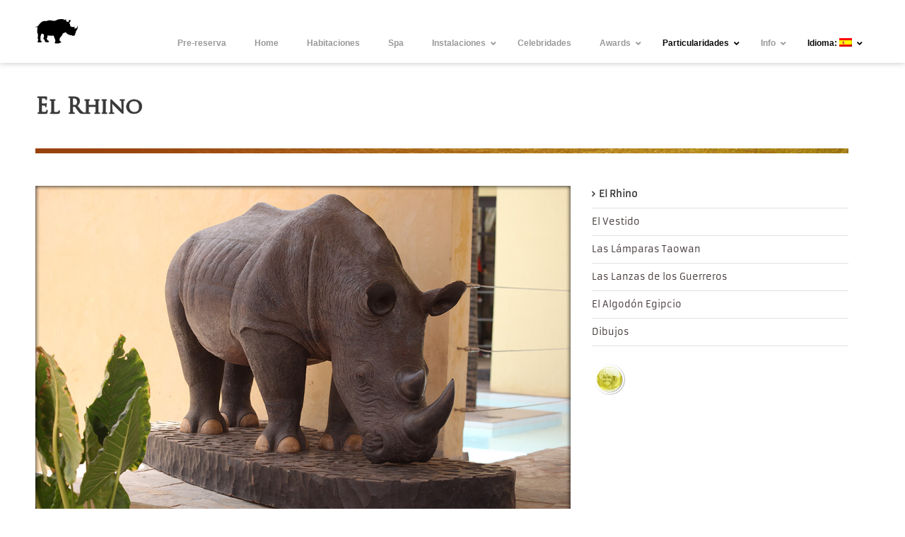

--- FILE ---
content_type: text/html; charset=UTF-8
request_url: https://therhinoresort.com/es/particularidades/el-rhino/
body_size: 11739
content:
<!DOCTYPE html>
<!--[if lt IE 7]>      <html class="no-js lt-ie9 lt-ie8 lt-ie7"> <![endif]-->
<!--[if IE 7]>         <html class="no-js lt-ie9 lt-ie8"> <![endif]-->
<!--[if IE 8]>         <html class="no-js lt-ie9"> <![endif]-->
<!--[if gt IE 8]><!--> <html class="no-js" lang="es"> <!--<![endif]-->
<head>
	<meta charset="UTF-8" />
	<meta http-equiv="X-UA-Compatible" content="IE=edge,chrome=1">
	<meta name="viewport" content="width=device-width">
	<title>El Rhino | The Rhino Resort</title>
	<link rel="profile" href="http://gmpg.org/xfn/11" />
	<link rel="pingback" href="https://therhinoresort.com/xmlrpc.php" />
	<link rel="shortcut icon" href="https://therhinoresort.com/wp-content/uploads/logo_rhino_app.png">
	<link rel="apple-touch-icon-precomposed" href="https://therhinoresort.com/wp-content/uploads/logo_rhino_header.png">
	<meta name='robots' content='max-image-preview:large' />
<link rel='dns-prefetch' href='//ajax.googleapis.com' />
<link rel='dns-prefetch' href='//cdnjs.cloudflare.com' />
<link rel='dns-prefetch' href='//s.w.org' />
<link rel="alternate" type="application/rss+xml" title="The Rhino Resort &raquo; Feed" href="https://therhinoresort.com/es/feed/" />
<link rel="alternate" type="application/rss+xml" title="The Rhino Resort &raquo; Feed de los comentarios" href="https://therhinoresort.com/es/comments/feed/" />
		<script type="text/javascript">
			window._wpemojiSettings = {"baseUrl":"https:\/\/s.w.org\/images\/core\/emoji\/13.1.0\/72x72\/","ext":".png","svgUrl":"https:\/\/s.w.org\/images\/core\/emoji\/13.1.0\/svg\/","svgExt":".svg","source":{"concatemoji":"https:\/\/therhinoresort.com\/wp-includes\/js\/wp-emoji-release.min.js?ver=5.8.12"}};
			!function(e,a,t){var n,r,o,i=a.createElement("canvas"),p=i.getContext&&i.getContext("2d");function s(e,t){var a=String.fromCharCode;p.clearRect(0,0,i.width,i.height),p.fillText(a.apply(this,e),0,0);e=i.toDataURL();return p.clearRect(0,0,i.width,i.height),p.fillText(a.apply(this,t),0,0),e===i.toDataURL()}function c(e){var t=a.createElement("script");t.src=e,t.defer=t.type="text/javascript",a.getElementsByTagName("head")[0].appendChild(t)}for(o=Array("flag","emoji"),t.supports={everything:!0,everythingExceptFlag:!0},r=0;r<o.length;r++)t.supports[o[r]]=function(e){if(!p||!p.fillText)return!1;switch(p.textBaseline="top",p.font="600 32px Arial",e){case"flag":return s([127987,65039,8205,9895,65039],[127987,65039,8203,9895,65039])?!1:!s([55356,56826,55356,56819],[55356,56826,8203,55356,56819])&&!s([55356,57332,56128,56423,56128,56418,56128,56421,56128,56430,56128,56423,56128,56447],[55356,57332,8203,56128,56423,8203,56128,56418,8203,56128,56421,8203,56128,56430,8203,56128,56423,8203,56128,56447]);case"emoji":return!s([10084,65039,8205,55357,56613],[10084,65039,8203,55357,56613])}return!1}(o[r]),t.supports.everything=t.supports.everything&&t.supports[o[r]],"flag"!==o[r]&&(t.supports.everythingExceptFlag=t.supports.everythingExceptFlag&&t.supports[o[r]]);t.supports.everythingExceptFlag=t.supports.everythingExceptFlag&&!t.supports.flag,t.DOMReady=!1,t.readyCallback=function(){t.DOMReady=!0},t.supports.everything||(n=function(){t.readyCallback()},a.addEventListener?(a.addEventListener("DOMContentLoaded",n,!1),e.addEventListener("load",n,!1)):(e.attachEvent("onload",n),a.attachEvent("onreadystatechange",function(){"complete"===a.readyState&&t.readyCallback()})),(n=t.source||{}).concatemoji?c(n.concatemoji):n.wpemoji&&n.twemoji&&(c(n.twemoji),c(n.wpemoji)))}(window,document,window._wpemojiSettings);
		</script>
		<style type="text/css">
img.wp-smiley,
img.emoji {
	display: inline !important;
	border: none !important;
	box-shadow: none !important;
	height: 1em !important;
	width: 1em !important;
	margin: 0 .07em !important;
	vertical-align: -0.1em !important;
	background: none !important;
	padding: 0 !important;
}
</style>
	<link rel='stylesheet' id='wp-block-library-css'  href='https://therhinoresort.com/wp-includes/css/dist/block-library/style.min.css?ver=5.8.12' type='text/css' media='all' />
<link rel='stylesheet' id='contact-form-7-css'  href='https://therhinoresort.com/wp-content/plugins/contact-form-7/includes/css/styles.css?ver=5.5.6.1' type='text/css' media='all' />
<link rel='stylesheet' id='jquery-ui-theme-css'  href='https://ajax.googleapis.com/ajax/libs/jqueryui/1.11.4/themes/smoothness/jquery-ui.min.css?ver=1.11.4' type='text/css' media='all' />
<link rel='stylesheet' id='jquery-ui-timepicker-css'  href='https://therhinoresort.com/wp-content/plugins/contact-form-7-datepicker/js/jquery-ui-timepicker/jquery-ui-timepicker-addon.min.css?ver=5.8.12' type='text/css' media='all' />
<link rel='stylesheet' id='rs-plugin-settings-css'  href='https://therhinoresort.com/wp-content/plugins/revslider/public/assets/css/settings.css?ver=5.4.8.3' type='text/css' media='all' />
<style id='rs-plugin-settings-inline-css' type='text/css'>
#rs-demo-id {}
</style>
<link rel='stylesheet' id='qts_front_styles-css'  href='https://therhinoresort.com/wp-content/plugins/qtranslate-slug/assets/css/qts-default.css?ver=5.8.12' type='text/css' media='all' />
<link rel='stylesheet' id='js_composer_front-css'  href='https://therhinoresort.com/wp-content/plugins/js_composer/assets/css/js_composer.min.css?ver=6.7.0' type='text/css' media='all' />
<link rel='stylesheet' id='theme-styles-css'  href='https://therhinoresort.com/wp-content/themes/parallelus-vellum/style.css?ver=5.8.12' type='text/css' media='all' />
<link rel='stylesheet' id='theme-skin-css'  href='https://therhinoresort.com/wp-content/themes/parallelus-vellum/style-skin-1.css?ver=5.8.12' type='text/css' media='all' />
<link rel='stylesheet' id='fonts-css'  href='https://therhinoresort.com/wp-content/themes/parallelus-vellum/assets/css/fonts.css?ver=5.8.12' type='text/css' media='all' />
<link rel='stylesheet' id='colorbox-css'  href='https://therhinoresort.com/wp-content/themes/parallelus-vellum/assets/css/colorbox.css?ver=5.8.12' type='text/css' media='all' />
<!--[if lt IE 9]>
<link rel='stylesheet' id='theme-ie-css'  href='https://therhinoresort.com/wp-content/themes/parallelus-vellum/assets/css/ie.css?ver=5.8.12' type='text/css' media='all' />
<![endif]-->
<link rel='stylesheet' id='ubermenu-css'  href='https://therhinoresort.com/wp-content/plugins/ubermenu/pro/assets/css/ubermenu.min.css?ver=3.8.5' type='text/css' media='all' />
<link rel='stylesheet' id='ubermenu-white-css'  href='https://therhinoresort.com/wp-content/plugins/ubermenu/pro/assets/css/skins/white.css?ver=5.8.12' type='text/css' media='all' />
<link rel='stylesheet' id='ubermenu-font-awesome-all-css'  href='https://therhinoresort.com/wp-content/plugins/ubermenu/assets/fontawesome/css/all.min.css?ver=5.8.12' type='text/css' media='all' />
<script type='text/javascript' src='https://therhinoresort.com/wp-includes/js/jquery/jquery.min.js?ver=3.6.0' id='jquery-core-js'></script>
<script type='text/javascript' src='//cdnjs.cloudflare.com/ajax/libs/jquery-migrate/1.4.1/jquery-migrate.min.js?ver=5.8.12' id='jquery-migrate-js'></script>
<script type='text/javascript' src='https://therhinoresort.com/wp-content/plugins/qtranslate-to-wpml-export/js/scripts.js?ver=5.8.12' id='qtimport-js'></script>
<script type='text/javascript' src='https://therhinoresort.com/wp-includes/js/tinymce/tinymce.min.js?ver=49110-20201110' id='wp-tinymce-root-js'></script>
<script type='text/javascript' src='https://therhinoresort.com/wp-includes/js/tinymce/plugins/compat3x/plugin.min.js?ver=49110-20201110' id='wp-tinymce-js'></script>
<script type='text/javascript' src='https://therhinoresort.com/wp-content/plugins/revslider/public/assets/js/jquery.themepunch.tools.min.js?ver=5.4.8.3' id='tp-tools-js'></script>
<script type='text/javascript' src='https://therhinoresort.com/wp-content/plugins/revslider/public/assets/js/jquery.themepunch.revolution.min.js?ver=5.4.8.3' id='revmin-js'></script>
<script type='text/javascript' src='https://therhinoresort.com/wp-content/themes/parallelus-vellum/assets/js/modernizr-2.7.1-respond-1.4.0.min.js?ver=2.7.1' id='modernizr-js'></script>
<link rel="https://api.w.org/" href="https://therhinoresort.com/es/wp-json/" /><link rel="alternate" type="application/json" href="https://therhinoresort.com/es/wp-json/wp/v2/pages/179" /><link rel="EditURI" type="application/rsd+xml" title="RSD" href="https://therhinoresort.com/xmlrpc.php?rsd" />
<link rel="wlwmanifest" type="application/wlwmanifest+xml" href="https://therhinoresort.com/wp-includes/wlwmanifest.xml" /> 
<meta name="generator" content="WordPress 5.8.12" />
<link rel="canonical" href="https://therhinoresort.com/es/particularidades/el-rhino/" />
<link rel='shortlink' href='https://therhinoresort.com/es/?p=179' />
<link rel="alternate" type="application/json+oembed" href="https://therhinoresort.com/es/wp-json/oembed/1.0/embed?url=https%3A%2F%2Ftherhinoresort.com%2Fes%2Fparticularidades%2Fel-rhino%2F" />
<link rel="alternate" type="text/xml+oembed" href="https://therhinoresort.com/es/wp-json/oembed/1.0/embed?url=https%3A%2F%2Ftherhinoresort.com%2Fes%2Fparticularidades%2Fel-rhino%2F&#038;format=xml" />
<style type="text/css" media="screen">
	@font-face {
	  font-family: "header-font";
	  src: url("https://therhinoresort.com/wp-content/uploads/fonts/TrajanPro-Regular.otf");
	}
	@font-face {
	  font-family: "body-font";
	  src: url("https://therhinoresort.com/wp-content/uploads/fonts/HelveticaNeue-Roman.otf");
	}
	@font-face {
	  font-family: "lists-font";
	  src: url("https://therhinoresort.com/wp-content/uploads/fonts/Armata-Regular.otf");
	}h1, h2, h3, h4, h5, h6, h7	{
	font-family: "header-font"!important;
	}p, em, div	{
		font-family: "body-font"!important;
	}
	li	{
		font-family: "lists-font"!important;
	}
</style><style id="ubermenu-custom-generated-css">
/** Font Awesome 4 Compatibility **/
.fa{font-style:normal;font-variant:normal;font-weight:normal;font-family:FontAwesome;}

/** UberMenu Custom Menu Styles (Customizer) **/
/* main */
 .ubermenu-main .ubermenu-item .ubermenu-submenu-drop { -webkit-transition-duration:300ms; -ms-transition-duration:300ms; transition-duration:300ms; }
 .ubermenu-main { margin-top:10px; margin-bottom:10px; background:#f4f4f4; }
 .ubermenu.ubermenu-main { background:none; border:none; box-shadow:none; }
 .ubermenu.ubermenu-main .ubermenu-item-level-0 > .ubermenu-target { border:none; box-shadow:none; }
 .ubermenu.ubermenu-main.ubermenu-horizontal .ubermenu-submenu-drop.ubermenu-submenu-align-left_edge_bar, .ubermenu.ubermenu-main.ubermenu-horizontal .ubermenu-submenu-drop.ubermenu-submenu-align-full_width { left:0; }
 .ubermenu.ubermenu-main.ubermenu-horizontal .ubermenu-item-level-0.ubermenu-active > .ubermenu-submenu-drop, .ubermenu.ubermenu-main.ubermenu-horizontal:not(.ubermenu-transition-shift) .ubermenu-item-level-0 > .ubermenu-submenu-drop { margin-top:0; }


/** UberMenu Custom Menu Item Styles (Menu Item Settings) **/
/* 936 */    .ubermenu .ubermenu-submenu.ubermenu-submenu-id-936 { width:200px; min-width:100px; }
/* 3262 */   .ubermenu .ubermenu-submenu.ubermenu-submenu-id-3262 { width:200px; min-width:200px; }
/* 64 */     .ubermenu .ubermenu-submenu.ubermenu-submenu-id-64 { width:200px; min-width:100px; }
/* 7919 */   .ubermenu .ubermenu-submenu.ubermenu-submenu-id-7919 { width:200px; min-width:100px; }
/* 7501 */   .ubermenu .ubermenu-submenu.ubermenu-submenu-id-7501 { width:250px; min-width:150px; }
/* 9257 */   .ubermenu .ubermenu-submenu.ubermenu-submenu-id-9257 { width:200px; min-width:100px; }

/* Status: Loaded from Transient */

</style><meta name="generator" content="qTranslate-X 3.4.6.8" />
<link hreflang="x-default" href="https://therhinoresort.com/en/special-features/the-rhino/" rel="alternate" />
<link hreflang="en" href="https://therhinoresort.com/en/special-features/the-rhino/" rel="alternate" />
<link hreflang="fr" href="https://therhinoresort.com/fr/particularites/le-rhino/" rel="alternate" />
<link hreflang="es" href="https://therhinoresort.com/es/particularidades/el-rhino/" rel="alternate" />
<meta name="generator" content="Powered by WPBakery Page Builder - drag and drop page builder for WordPress."/>
<meta name="generator" content="Powered by Slider Revolution 5.4.8.3 - responsive, Mobile-Friendly Slider Plugin for WordPress with comfortable drag and drop interface." />
<link rel="icon" href="https://therhinoresort.com/wp-content/uploads/cropped-logo_rhino_app-32x32.png" sizes="32x32" />
<link rel="icon" href="https://therhinoresort.com/wp-content/uploads/cropped-logo_rhino_app-192x192.png" sizes="192x192" />
<link rel="apple-touch-icon" href="https://therhinoresort.com/wp-content/uploads/cropped-logo_rhino_app-180x180.png" />
<meta name="msapplication-TileImage" content="https://therhinoresort.com/wp-content/uploads/cropped-logo_rhino_app-270x270.png" />
<script type="text/javascript">function setREVStartSize(e){									
						try{ e.c=jQuery(e.c);var i=jQuery(window).width(),t=9999,r=0,n=0,l=0,f=0,s=0,h=0;
							if(e.responsiveLevels&&(jQuery.each(e.responsiveLevels,function(e,f){f>i&&(t=r=f,l=e),i>f&&f>r&&(r=f,n=e)}),t>r&&(l=n)),f=e.gridheight[l]||e.gridheight[0]||e.gridheight,s=e.gridwidth[l]||e.gridwidth[0]||e.gridwidth,h=i/s,h=h>1?1:h,f=Math.round(h*f),"fullscreen"==e.sliderLayout){var u=(e.c.width(),jQuery(window).height());if(void 0!=e.fullScreenOffsetContainer){var c=e.fullScreenOffsetContainer.split(",");if (c) jQuery.each(c,function(e,i){u=jQuery(i).length>0?u-jQuery(i).outerHeight(!0):u}),e.fullScreenOffset.split("%").length>1&&void 0!=e.fullScreenOffset&&e.fullScreenOffset.length>0?u-=jQuery(window).height()*parseInt(e.fullScreenOffset,0)/100:void 0!=e.fullScreenOffset&&e.fullScreenOffset.length>0&&(u-=parseInt(e.fullScreenOffset,0))}f=u}else void 0!=e.minHeight&&f<e.minHeight&&(f=e.minHeight);e.c.closest(".rev_slider_wrapper").css({height:f})					
						}catch(d){console.log("Failure at Presize of Slider:"+d)}						
					};</script>
<style type="text/css">.accent-primary, button.vc_btn3-color-accent-primary, article.format-quote a:hover .post-header, article.format-link a:hover .post-header, .overlay-effect-slide .inner-overlay i, .overlay-effect-accent .inner-overlay, .overlay-effect-zoom-accent .inner-overlay, .jp-play-bar, .jp-volume-bar-value, .impactBtn, .impactBtn:hover, .impactBtn:active, body a.impactBtn, body a.impactBtn:link, body a.impactBtn:visited, .wpb_call_to_action .wpb_button.wpb_accent-primary, .wpb_call_to_action .wpb_button.wpb_accent-primary:hover, .wpb_call_to_action .wpb_button.wpb_accent-primary:active, .vc_cta3-actions a.vc_btn3-color-accent-primary, .vc_progress_bar .vc_single_bar.accent-primary .vc_bar { background-color: #3f6ba8; }.accent-primary-border, .inner-overlay i, [class*="image-border-"] img, img[class*="image-border-"], .wpb_button.wpb_accent-primary, .vc_btn3-container button.vc_btn3-color-accent-primary, .wpb_button.wpb_accent-primary:active, .vc_btn3-container button.vc_btn3-color-accent-primary:active { border-color: #3f6ba8; }div.wpb_tour .ui-tabs .ui-tabs-nav li.ui-tabs-active a, div.wpb_tour .ui-tabs .ui-tabs-nav li.ui-tabs-active a:hover, .ubermenu ul.ubermenu-nav > li.ubermenu-item.ubermenu-current-menu-item > .ubermenu-target  { border-bottom-color: #3f6ba8; }.accent-primary-color, h1 em, h2 em, h3 em, h4 em, h5 em, h6 em, h2.wpb_call_text em, .iconBox.icon i.fa, div.wpb_wrapper h4.wpb_toggle:hover:before, div.wpb_accordion .wpb_accordion_wrapper .ui-accordion-header:hover .ui-icon, .inner-overlay i.fa, .wpb_button.wpb_accent-primary, .vc_btn3-container button.vc_btn3-color-accent-primary, .wpb_button.wpb_accent-primary:active, .vc_btn3-container button.vc_btn3-color-accent-primary:active, .woocommerce ul.products li.product .price, .woocommerce-page ul.products li.product .price { color: #3f6ba8; -webkit-text-stroke-color: #3f6ba8; }body, body.boxed { background-color: #ffffff; ; }a, .widget a { color: #3a2d2d; }a:hover, .entry-title a:hover, .widget a:hover, .wpb_carousel .post-title a:hover, .masthead-container .widget-area a:hover { color: #dd3333; }#MainNav .ubermenu-main .ubermenu-item-level-0 > .ubermenu-target, #MainNav .ubermenu-main .ubermenu-item-level-0 > .ubermenu-target:hover { color:#999999; text-shadow: none;font-family: Arial,Helvetica,Garuda,sans-serif; }#MainNav .ubermenu-main .ubermenu-item-level-0.ubermenu-current-menu-item > .ubermenu-target, #MainNav .ubermenu-main .ubermenu-item-level-0.ubermenu-current-menu-parent > .ubermenu-target, #MainNav .ubermenu-main .ubermenu-item-level-0.ubermenu-current-menu-ancestor > .ubermenu-target, #MainNav .ubermenu-main .ubermenu-item-level-0.ubermenu-current-menu-item > .ubermenu-target:hover, #MainNav .ubermenu-main .ubermenu-item-level-0.ubermenu-current-menu-parent > .ubermenu-target:hover, #MainNav .ubermenu-main .ubermenu-item-level-0.ubermenu-current-menu-ancestor > .ubermenu-target:hover { color:#0a0a0a }#masthead {background-color: #ffffff; }.boxed #masthead, .full-width #masthead, .boxed-left .masthead-vertical-bg, .full-width-left .masthead-vertical-bg, .boxed-right .masthead-vertical-bg, .full-width-right .masthead-vertical-bg { background-color: #ffffff;  }.masthead-container > .top-wrapper:before { opacity: 0; ; }#MastheadSidebar-2 .widget-area:before { opacity: 0; ; }#TopContent_1, #TopContent_2 { background-color: #ffffff;  }@media screen and (min-width: 768px) {
	/* Custom Mega Menu Backgrounds - Home Pages */
	.mm-home-custom-bg ul.sub-menu-1 { padding: 0px 65px 95px 0px !important; width: 540px !important; background-image: url('http://para.llel.us/themes/vellum-wp/wp-content/uploads/2014/02/megamenu-home-pages-bg.png') !important; background-repeat: no-repeat !important; background-position: 100% 100% !important; }
	/* Features */
	.mm-features-custom-bg ul.sub-menu-1 { padding: 0px 65px 85px 0px !important; width: 540px !important; background-image: url('http://para.llel.us/themes/vellum-wp/wp-content/uploads/2014/02/megamenu-features-bg.png') !important; background-repeat: no-repeat !important; background-position: 100% 100% !important; }
	/* Content */
	.mm-content-custom-bg ul.sub-menu-1 { padding: 0px 65px 165px 0px !important; width: 540px !important; background-image: url('http://para.llel.us/themes/vellum-wp/wp-content/uploads/2014/02/megamenu-content-bg.png') !important; background-repeat: no-repeat !important; background-position: 100% 100% !important; }

}</style><script type="text/javascript">setTimeout( function() { if ( jQuery('#FadeInContent').is(':visible') ) { jQuery('#FadeInContent').css('display','none'); }}, 1500);var dock_topBanner="true-all-devices";var theme_smoothScroll="custom-no-ff";</script> <noscript><style> .wpb_animate_when_almost_visible { opacity: 1; }</style></noscript></head>
<body class="page-template-default page page-id-179 page-child parent-pageid-48 layout-full-width full-width overlay-effect-accent style-skin-1 context-page single-author wpb-js-composer js-comp-ver-6.7.0 vc_responsive es">

<div id="FadeInContent"></div>

	
<div id="page" class="hfeed site">

	<header id="masthead" class="site-header" role="banner">
		<div class="masthead-vertical-bg"></div>
		<div class="masthead-container">
			<div class="top-wrapper">

					
				<div class="masthead-row logo-wrapper">
					<div class="inner-wrapper">
												<h1 class="site-title" style="width: 60px">
							<a href="https://therhinoresort.com/es/" title="The Rhino Resort" class="logo logo-image" rel="home"><img src="https://therhinoresort.com/wp-content/uploads/logo_rhino_header.png" alt="Hotel &amp; Spa" style="width: 60px" class="logoDesktop hidden-phone"><img src="https://therhinoresort.com/wp-content/uploads/logo_rhino_header.png" alt="Hotel &amp; Spa" style="width: 60px" class="logoMobile visible-phone"></a>
						</h1>
					</div>
				</div><!-- .logo-wrapper -->
			</div><!-- .top-wrapper -->

			<div id="MainNav" class="masthead-row noSearch">
				<div class="inner-wrapper clearfix">
					
<!-- UberMenu [Configuration:main] [Theme Loc:primary] [Integration:api] -->
<a class="ubermenu-responsive-toggle ubermenu-responsive-toggle-main ubermenu-skin-white ubermenu-loc-primary ubermenu-responsive-toggle-content-align-center ubermenu-responsive-toggle-align-full " tabindex="0" data-ubermenu-target="ubermenu-main-3-primary-2"   aria-label="Toggle Menu"><i class="fas fa-bars" ></i> </a><nav id="ubermenu-main-3-primary-2" class="ubermenu ubermenu-nojs ubermenu-main ubermenu-menu-3 ubermenu-loc-primary ubermenu-responsive ubermenu-responsive-default ubermenu-responsive-collapse ubermenu-horizontal ubermenu-transition-shift ubermenu-trigger-hover ubermenu-skin-white  ubermenu-bar-align-full ubermenu-items-align-center ubermenu-bar-inner-center ubermenu-bound ubermenu-disable-submenu-scroll ubermenu-sub-indicators ubermenu-retractors-responsive ubermenu-submenu-indicator-closes"><ul id="ubermenu-nav-main-3-primary" class="ubermenu-nav" data-title="menu principal"><li id="menu-item-10918" class="ubermenu-item ubermenu-item-type-post_type ubermenu-item-object-page ubermenu-item-10918 ubermenu-item-level-0 ubermenu-column ubermenu-column-auto" ><a class="ubermenu-target ubermenu-item-layout-default ubermenu-item-layout-text_only" href="https://therhinoresort.com/es/info/pre-reserva/" tabindex="0"><span class="ubermenu-target-title ubermenu-target-text">Pre-reserva</span></a></li><li id="menu-item-2416" class="ubermenu-item ubermenu-item-type-post_type ubermenu-item-object-page ubermenu-item-home ubermenu-item-2416 ubermenu-item-level-0 ubermenu-column ubermenu-column-auto" ><a class="ubermenu-target ubermenu-item-layout-default ubermenu-item-layout-text_only" href="https://therhinoresort.com/es/" tabindex="0"><span class="ubermenu-target-title ubermenu-target-text">Home</span></a></li><li id="menu-item-2150" class="ubermenu-item ubermenu-item-type-post_type ubermenu-item-object-page ubermenu-item-2150 ubermenu-item-level-0 ubermenu-column ubermenu-column-auto" ><a class="ubermenu-target ubermenu-item-layout-default ubermenu-item-layout-text_only" href="https://therhinoresort.com/es/habitaciones/" tabindex="0"><span class="ubermenu-target-title ubermenu-target-text">Habitaciones</span></a></li><li id="menu-item-64" class="ubermenu-item ubermenu-item-type-post_type ubermenu-item-object-page ubermenu-item-64 ubermenu-item-level-0 ubermenu-column ubermenu-column-auto" ><a class="ubermenu-target ubermenu-item-layout-text_only" href="https://therhinoresort.com/es/spa/" tabindex="0"><span class="ubermenu-target-title ubermenu-target-text">Spa</span></a></li><li id="menu-item-7919" class="ubermenu-item ubermenu-item-type-post_type ubermenu-item-object-page ubermenu-item-has-children ubermenu-item-7919 ubermenu-item-level-0 ubermenu-column ubermenu-column-auto ubermenu-has-submenu-drop ubermenu-has-submenu-mega" ><a class="ubermenu-target ubermenu-item-layout-text_only ubermenu-content-align-center" href="https://therhinoresort.com/es/instalaciones/" tabindex="0"><span class="ubermenu-target-title ubermenu-target-text">Instalaciones</span><i class='ubermenu-sub-indicator fas fa-angle-down'></i></a><ul  class="ubermenu-submenu ubermenu-submenu-id-7919 ubermenu-submenu-type-mega ubermenu-submenu-drop ubermenu-submenu-align-center ubermenu-submenu-content-align-center"  ><li class="ubermenu-autocolumn menu-item-7919-col-0 ubermenu-item-level-1 ubermenu-column ubermenu-column-full ubermenu-has-submenu-stack ubermenu-item-type-column ubermenu-column-id-7919-col-0"><ul  class="ubermenu-submenu ubermenu-submenu-id-7919-col-0 ubermenu-submenu-type-stack"  ><li id="menu-item-7997" class="ubermenu-item ubermenu-item-type-post_type ubermenu-item-object-page ubermenu-item-7997 ubermenu-item-auto ubermenu-item-normal ubermenu-item-level-2 ubermenu-column ubermenu-column-auto" ><a class="ubermenu-target ubermenu-item-layout-default ubermenu-item-layout-text_only" href="https://therhinoresort.com/es/instalaciones/reuniones-y-eventos/"><span class="ubermenu-target-title ubermenu-target-text">Reuniones y Eventos</span></a></li><li id="menu-item-7998" class="ubermenu-item ubermenu-item-type-post_type ubermenu-item-object-page ubermenu-item-7998 ubermenu-item-auto ubermenu-item-normal ubermenu-item-level-2 ubermenu-column ubermenu-column-auto" ><a class="ubermenu-target ubermenu-item-layout-default ubermenu-item-layout-text_only" href="https://therhinoresort.com/es/instalaciones/piscinas/"><span class="ubermenu-target-title ubermenu-target-text">Piscinas</span></a></li><li id="menu-item-7922" class="ubermenu-item ubermenu-item-type-post_type ubermenu-item-object-page ubermenu-item-7922 ubermenu-item-auto ubermenu-item-normal ubermenu-item-level-2 ubermenu-column ubermenu-column-auto" ><a class="ubermenu-target ubermenu-item-layout-default ubermenu-item-layout-text_only" href="https://therhinoresort.com/es/instalaciones/restaurantes/"><span class="ubermenu-target-title ubermenu-target-text">Restaurantes</span></a></li><li id="menu-item-7920" class="ubermenu-item ubermenu-item-type-post_type ubermenu-item-object-page ubermenu-item-7920 ubermenu-item-auto ubermenu-item-normal ubermenu-item-level-2 ubermenu-column ubermenu-column-auto" ><a class="ubermenu-target ubermenu-item-layout-default ubermenu-item-layout-text_only" href="https://therhinoresort.com/es/instalaciones/lounge-bars/"><span class="ubermenu-target-title ubermenu-target-text">Lounge Bars</span></a></li><li id="menu-item-10100" class="ubermenu-item ubermenu-item-type-post_type ubermenu-item-object-page ubermenu-item-10100 ubermenu-item-auto ubermenu-item-normal ubermenu-item-level-2 ubermenu-column ubermenu-column-auto" ><a class="ubermenu-target ubermenu-item-layout-default ubermenu-item-layout-text_only" href="https://therhinoresort.com/es/instalaciones/gimnasio/"><span class="ubermenu-target-title ubermenu-target-text">Sala de Fitness</span></a></li><li id="menu-item-10099" class="ubermenu-item ubermenu-item-type-post_type ubermenu-item-object-page ubermenu-item-10099 ubermenu-item-auto ubermenu-item-normal ubermenu-item-level-2 ubermenu-column ubermenu-column-auto" ><a class="ubermenu-target ubermenu-item-layout-default ubermenu-item-layout-text_only" href="https://therhinoresort.com/es/instalaciones/rhino-kids/"><span class="ubermenu-target-title ubermenu-target-text">Rhino Kids</span></a></li></ul></li><li class="ubermenu-retractor ubermenu-retractor-mobile"><i class="fas fa-times"></i> Close</li></ul></li><li id="menu-item-7799" class="ubermenu-item ubermenu-item-type-post_type ubermenu-item-object-page ubermenu-item-7799 ubermenu-item-level-0 ubermenu-column ubermenu-column-auto" ><a class="ubermenu-target ubermenu-item-layout-default ubermenu-item-layout-text_only" href="https://therhinoresort.com/es/vip/celebridades/" tabindex="0"><span class="ubermenu-target-title ubermenu-target-text">Celebridades</span></a></li><li id="menu-item-936" class="ubermenu-item ubermenu-item-type-post_type ubermenu-item-object-page ubermenu-item-has-children ubermenu-item-936 ubermenu-item-level-0 ubermenu-column ubermenu-column-auto ubermenu-has-submenu-drop ubermenu-has-submenu-mega" ><a class="ubermenu-target ubermenu-item-layout-default ubermenu-item-layout-text_only" href="https://therhinoresort.com/es/awards/" tabindex="0"><span class="ubermenu-target-title ubermenu-target-text">Awards</span><i class='ubermenu-sub-indicator fas fa-angle-down'></i></a><ul  class="ubermenu-submenu ubermenu-submenu-id-936 ubermenu-submenu-type-mega ubermenu-submenu-drop ubermenu-submenu-align-center ubermenu-submenu-content-align-center"  ><li class="ubermenu-autocolumn menu-item-936-col-0 ubermenu-item-level-1 ubermenu-column ubermenu-column-full ubermenu-has-submenu-stack ubermenu-item-type-column ubermenu-column-id-936-col-0"><ul  class="ubermenu-submenu ubermenu-submenu-id-936-col-0 ubermenu-submenu-type-stack"  ><li id="menu-item-11718" class="ubermenu-item ubermenu-item-type-post_type ubermenu-item-object-page ubermenu-item-11718 ubermenu-item-auto ubermenu-item-normal ubermenu-item-level-2 ubermenu-column ubermenu-column-auto" ><a class="ubermenu-target ubermenu-item-layout-default ubermenu-item-layout-text_only" href="https://therhinoresort.com/es/awards/world-luxury-restaurant-awards-2017/"><span class="ubermenu-target-title ubermenu-target-text">World Luxury Spa &#038; Restaurant Awards 2017</span></a></li><li id="menu-item-11563" class="ubermenu-item ubermenu-item-type-post_type ubermenu-item-object-page ubermenu-item-11563 ubermenu-item-auto ubermenu-item-normal ubermenu-item-level-2 ubermenu-column ubermenu-column-auto" ><a class="ubermenu-target ubermenu-item-layout-default ubermenu-item-layout-text_only" href="https://therhinoresort.com/es/awards/world-luxury-restaurant-awards-2016/"><span class="ubermenu-target-title ubermenu-target-text">World Luxury Restaurant Awards 2016</span></a></li><li id="menu-item-11545" class="ubermenu-item ubermenu-item-type-post_type ubermenu-item-object-page ubermenu-item-11545 ubermenu-item-auto ubermenu-item-normal ubermenu-item-level-2 ubermenu-column ubermenu-column-auto" ><a class="ubermenu-target ubermenu-item-layout-default ubermenu-item-layout-text_only" href="https://therhinoresort.com/es/awards/world-luxury-hotel-awards-2016/"><span class="ubermenu-target-title ubermenu-target-text">World Luxury Hotel Awards 2016</span></a></li><li id="menu-item-4144" class="ubermenu-item ubermenu-item-type-post_type ubermenu-item-object-page ubermenu-item-4144 ubermenu-item-auto ubermenu-item-normal ubermenu-item-level-2 ubermenu-column ubermenu-column-auto" ><a class="ubermenu-target ubermenu-item-layout-default ubermenu-item-layout-text_only" href="https://therhinoresort.com/es/awards/world-luxury-hotel-awards-2015/"><span class="ubermenu-target-title ubermenu-target-text">World Luxury Hotel Awards 2015</span></a></li><li id="menu-item-3366" class="ubermenu-item ubermenu-item-type-post_type ubermenu-item-object-page ubermenu-item-3366 ubermenu-item-auto ubermenu-item-normal ubermenu-item-level-2 ubermenu-column ubermenu-column-auto" ><a class="ubermenu-target ubermenu-item-layout-default ubermenu-item-layout-text_only" href="https://therhinoresort.com/es/awards/awards-8/"><span class="ubermenu-target-title ubermenu-target-text">World Luxury Hotel Awards 2014</span></a></li><li id="menu-item-10257" class="ubermenu-item ubermenu-item-type-post_type ubermenu-item-object-page ubermenu-item-10257 ubermenu-item-auto ubermenu-item-normal ubermenu-item-level-2 ubermenu-column ubermenu-column-auto" ><a class="ubermenu-target ubermenu-item-layout-default ubermenu-item-layout-text_only" href="https://therhinoresort.com/es/awards/international-hotel-awards-2014-2015/"><span class="ubermenu-target-title ubermenu-target-text">International Hotel Awards 2014-2015</span></a></li><li id="menu-item-3275" class="ubermenu-item ubermenu-item-type-post_type ubermenu-item-object-page ubermenu-item-3275 ubermenu-item-auto ubermenu-item-normal ubermenu-item-level-2 ubermenu-column ubermenu-column-auto" ><a class="ubermenu-target ubermenu-item-layout-default ubermenu-item-layout-text_only" href="https://therhinoresort.com/es/awards/international-hotel-awards-2013-2014/"><span class="ubermenu-target-title ubermenu-target-text">International Hotel Awards 2013-2014</span></a></li><li id="menu-item-3365" class="ubermenu-item ubermenu-item-type-post_type ubermenu-item-object-page ubermenu-item-3365 ubermenu-item-auto ubermenu-item-normal ubermenu-item-level-2 ubermenu-column ubermenu-column-auto" ><a class="ubermenu-target ubermenu-item-layout-default ubermenu-item-layout-text_only" href="https://therhinoresort.com/es/awards/international-hotel-awards-2012-2013/"><span class="ubermenu-target-title ubermenu-target-text">International Hotel Awards 2012-2013</span></a></li><li id="menu-item-4120" class="ubermenu-item ubermenu-item-type-post_type ubermenu-item-object-page ubermenu-item-4120 ubermenu-item-auto ubermenu-item-normal ubermenu-item-level-2 ubermenu-column ubermenu-column-auto" ><a class="ubermenu-target ubermenu-item-layout-default ubermenu-item-layout-text_only" href="https://therhinoresort.com/es/awards/world-spa-awards/"><span class="ubermenu-target-title ubermenu-target-text">World Spa Awards</span></a></li><li id="menu-item-3368" class="ubermenu-item ubermenu-item-type-post_type ubermenu-item-object-page ubermenu-item-3368 ubermenu-item-auto ubermenu-item-normal ubermenu-item-level-2 ubermenu-column ubermenu-column-auto" ><a class="ubermenu-target ubermenu-item-layout-default ubermenu-item-layout-text_only" href="https://therhinoresort.com/es/awards/awards-6/"><span class="ubermenu-target-title ubermenu-target-text">TripAdvisor</span></a></li><li id="menu-item-3367" class="ubermenu-item ubermenu-item-type-post_type ubermenu-item-object-page ubermenu-item-3367 ubermenu-item-auto ubermenu-item-normal ubermenu-item-level-2 ubermenu-column ubermenu-column-auto" ><a class="ubermenu-target ubermenu-item-layout-default ubermenu-item-layout-text_only" href="https://therhinoresort.com/es/awards/awards-7/"><span class="ubermenu-target-title ubermenu-target-text">ISO</span></a></li><li id="menu-item-3750" class="ubermenu-item ubermenu-item-type-post_type ubermenu-item-object-page ubermenu-item-3750 ubermenu-item-auto ubermenu-item-normal ubermenu-item-level-2 ubermenu-column ubermenu-column-auto" ><a class="ubermenu-target ubermenu-item-layout-default ubermenu-item-layout-text_only" href="https://therhinoresort.com/es/awards/certificado-espacio-cardioprotegido/"><span class="ubermenu-target-title ubermenu-target-text">Certificado Espacio Cardioprotegido</span></a></li></ul></li><li class="ubermenu-retractor ubermenu-retractor-mobile"><i class="fas fa-times"></i> Close</li></ul></li><li id="menu-item-7501" class="ubermenu-item ubermenu-item-type-post_type ubermenu-item-object-page ubermenu-current-page-ancestor ubermenu-current-menu-ancestor ubermenu-current-menu-parent ubermenu-current-custom-parent ubermenu-current_page_parent ubermenu-current_page_ancestor ubermenu-item-has-children ubermenu-item-7501 ubermenu-item-level-0 ubermenu-column ubermenu-column-auto ubermenu-has-submenu-drop ubermenu-has-submenu-mega" ><a class="ubermenu-target ubermenu-item-layout-text_only" href="https://therhinoresort.com/es/particularidades/" tabindex="0"><span class="ubermenu-target-title ubermenu-target-text">Particularidades</span><i class='ubermenu-sub-indicator fas fa-angle-down'></i></a><ul  class="ubermenu-submenu ubermenu-submenu-id-7501 ubermenu-submenu-type-mega ubermenu-submenu-drop ubermenu-submenu-align-center ubermenu-submenu-content-align-center"  ><li class="ubermenu-autocolumn menu-item-7501-col-0 ubermenu-item-level-1 ubermenu-column ubermenu-column-full ubermenu-has-submenu-stack ubermenu-item-type-column ubermenu-column-id-7501-col-0"><ul  class="ubermenu-submenu ubermenu-submenu-id-7501-col-0 ubermenu-submenu-type-stack"  ><li id="menu-item-7502" class="ubermenu-item ubermenu-item-type-post_type ubermenu-item-object-page ubermenu-current-menu-item ubermenu-page_item ubermenu-page-item-179 ubermenu-current_page_item ubermenu-item-7502 ubermenu-item-auto ubermenu-item-normal ubermenu-item-level-2 ubermenu-column ubermenu-column-auto" ><a class="ubermenu-target ubermenu-item-layout-default ubermenu-item-layout-text_only" href="https://therhinoresort.com/es/particularidades/el-rhino/"><span class="ubermenu-target-title ubermenu-target-text">El Rhino</span></a></li><li id="menu-item-7503" class="ubermenu-item ubermenu-item-type-post_type ubermenu-item-object-page ubermenu-item-7503 ubermenu-item-auto ubermenu-item-normal ubermenu-item-level-2 ubermenu-column ubermenu-column-auto" ><a class="ubermenu-target ubermenu-item-layout-default ubermenu-item-layout-text_only" href="https://therhinoresort.com/es/particularidades/el-vestido/"><span class="ubermenu-target-title ubermenu-target-text">El Vestido</span></a></li><li id="menu-item-7506" class="ubermenu-item ubermenu-item-type-post_type ubermenu-item-object-page ubermenu-item-7506 ubermenu-item-auto ubermenu-item-normal ubermenu-item-level-2 ubermenu-column ubermenu-column-auto" ><a class="ubermenu-target ubermenu-item-layout-default ubermenu-item-layout-text_only" href="https://therhinoresort.com/es/particularidades/taowan/"><span class="ubermenu-target-title ubermenu-target-text">Las Lámparas Taowan</span></a></li><li id="menu-item-7505" class="ubermenu-item ubermenu-item-type-post_type ubermenu-item-object-page ubermenu-item-7505 ubermenu-item-auto ubermenu-item-normal ubermenu-item-level-2 ubermenu-column ubermenu-column-auto" ><a class="ubermenu-target ubermenu-item-layout-default ubermenu-item-layout-text_only" href="https://therhinoresort.com/es/particularidades/las-lanzas-de-los-guerreros/"><span class="ubermenu-target-title ubermenu-target-text">Las Lanzas de los Guerreros</span></a></li><li id="menu-item-7507" class="ubermenu-item ubermenu-item-type-post_type ubermenu-item-object-page ubermenu-item-7507 ubermenu-item-auto ubermenu-item-normal ubermenu-item-level-2 ubermenu-column ubermenu-column-auto" ><a class="ubermenu-target ubermenu-item-layout-default ubermenu-item-layout-text_only" href="https://therhinoresort.com/es/particularidades/algodon-egipcio/"><span class="ubermenu-target-title ubermenu-target-text">El Algodón Egipcio</span></a></li><li id="menu-item-7504" class="ubermenu-item ubermenu-item-type-post_type ubermenu-item-object-page ubermenu-item-7504 ubermenu-item-auto ubermenu-item-normal ubermenu-item-level-2 ubermenu-column ubermenu-column-auto" ><a class="ubermenu-target ubermenu-item-layout-default ubermenu-item-layout-text_only" href="https://therhinoresort.com/es/particularidades/photo-o-dibujo/"><span class="ubermenu-target-title ubermenu-target-text">Dibujos</span></a></li></ul></li><li class="ubermenu-retractor ubermenu-retractor-mobile"><i class="fas fa-times"></i> Close</li></ul></li><li id="menu-item-3262" class="ubermenu-item ubermenu-item-type-post_type ubermenu-item-object-page ubermenu-item-has-children ubermenu-item-3262 ubermenu-item-level-0 ubermenu-column ubermenu-column-auto ubermenu-has-submenu-drop ubermenu-has-submenu-mega" ><a class="ubermenu-target ubermenu-item-layout-default ubermenu-item-layout-text_only" href="https://therhinoresort.com/es/info/" tabindex="0"><span class="ubermenu-target-title ubermenu-target-text">Info</span><i class='ubermenu-sub-indicator fas fa-angle-down'></i></a><ul  class="ubermenu-submenu ubermenu-submenu-id-3262 ubermenu-submenu-type-mega ubermenu-submenu-drop ubermenu-submenu-align-center ubermenu-submenu-content-align-center"  ><li class="ubermenu-autocolumn menu-item-3262-col-0 ubermenu-item-level-1 ubermenu-column ubermenu-column-full ubermenu-has-submenu-stack ubermenu-item-type-column ubermenu-column-id-3262-col-0"><ul  class="ubermenu-submenu ubermenu-submenu-id-3262-col-0 ubermenu-submenu-type-stack"  ><li id="menu-item-3859" class="ubermenu-item ubermenu-item-type-post_type ubermenu-item-object-page ubermenu-item-3859 ubermenu-item-auto ubermenu-item-normal ubermenu-item-level-2 ubermenu-column ubermenu-column-auto" ><a class="ubermenu-target ubermenu-item-layout-default ubermenu-item-layout-text_only" href="https://therhinoresort.com/es/info/direccion/"><span class="ubermenu-target-title ubermenu-target-text">Address</span></a></li><li id="menu-item-53" class="ubermenu-item ubermenu-item-type-post_type ubermenu-item-object-page ubermenu-item-53 ubermenu-item-auto ubermenu-item-normal ubermenu-item-level-2 ubermenu-column ubermenu-column-auto" ><a class="ubermenu-target ubermenu-item-layout-default ubermenu-item-layout-text_only" href="https://therhinoresort.com/es/info/contacto/"><span class="ubermenu-target-title ubermenu-target-text">Contactanos</span></a></li><li id="menu-item-225" class="ubermenu-item ubermenu-item-type-post_type ubermenu-item-object-page ubermenu-item-225 ubermenu-item-auto ubermenu-item-normal ubermenu-item-level-2 ubermenu-column ubermenu-column-auto" ><a class="ubermenu-target ubermenu-item-layout-default ubermenu-item-layout-text_only" href="https://therhinoresort.com/es/info/datos-de-interes/"><span class="ubermenu-target-title ubermenu-target-text">Datos de Interés</span></a></li></ul></li><li class="ubermenu-retractor ubermenu-retractor-mobile"><i class="fas fa-times"></i> Close</li></ul></li><li id="menu-item-9257" class="qtranxs-lang-menu qtranxs-lang-menu-es ubermenu-item ubermenu-item-type-custom ubermenu-item-object-custom ubermenu-current-menu-parent ubermenu-item-has-children ubermenu-item-9257 ubermenu-item-level-0 ubermenu-column ubermenu-column-auto ubermenu-has-submenu-drop ubermenu-has-submenu-mega ubermenu-submenu-rtl" ><a class="ubermenu-target ubermenu-item-layout-default ubermenu-item-layout-text_only" title="Español" href="#" tabindex="0"><span class="ubermenu-target-title ubermenu-target-text">Idioma:&nbsp;<img src="https://therhinoresort.com/wp-content/plugins/qtranslate-x/flags/es.png" alt="Español" /></span><i class='ubermenu-sub-indicator fas fa-angle-down'></i></a><ul  class="ubermenu-submenu ubermenu-submenu-id-9257 ubermenu-submenu-type-mega ubermenu-submenu-drop ubermenu-submenu-align-right_edge_item ubermenu-submenu-content-align-center"  ><li class="ubermenu-autocolumn menu-item-9257-col-0 ubermenu-item-level-1 ubermenu-column ubermenu-column-full ubermenu-has-submenu-stack ubermenu-item-type-column ubermenu-column-id-9257-col-0"><ul  class="ubermenu-submenu ubermenu-submenu-id-9257-col-0 ubermenu-submenu-type-stack"  ><li id="menu-item-11719" class="qtranxs-lang-menu-item qtranxs-lang-menu-item-en ubermenu-item ubermenu-item-type-custom ubermenu-item-object-custom ubermenu-item-11719 ubermenu-item-auto ubermenu-item-normal ubermenu-item-level-2 ubermenu-column ubermenu-column-auto" ><a class="ubermenu-target ubermenu-item-layout-default ubermenu-item-layout-text_only" title="English" href="https://therhinoresort.com/en/special-features/the-rhino/"><span class="ubermenu-target-title ubermenu-target-text"><img src="https://therhinoresort.com/wp-content/plugins/qtranslate-x/flags/gb.png" alt="English" />&nbsp;English</span></a></li><li id="menu-item-11720" class="qtranxs-lang-menu-item qtranxs-lang-menu-item-fr ubermenu-item ubermenu-item-type-custom ubermenu-item-object-custom ubermenu-item-11720 ubermenu-item-auto ubermenu-item-normal ubermenu-item-level-2 ubermenu-column ubermenu-column-auto" ><a class="ubermenu-target ubermenu-item-layout-default ubermenu-item-layout-text_only" title="Français" href="https://therhinoresort.com/fr/particularites/le-rhino/"><span class="ubermenu-target-title ubermenu-target-text"><img src="https://therhinoresort.com/wp-content/plugins/qtranslate-x/flags/fr.png" alt="Français" />&nbsp;Français</span></a></li><li id="menu-item-11721" class="qtranxs-lang-menu-item qtranxs-lang-menu-item-es ubermenu-item ubermenu-item-type-custom ubermenu-item-object-custom ubermenu-current-menu-item ubermenu-item-11721 ubermenu-item-auto ubermenu-item-normal ubermenu-item-level-2 ubermenu-column ubermenu-column-auto" ><a class="ubermenu-target ubermenu-item-layout-default ubermenu-item-layout-text_only" title="Español" href="https://therhinoresort.com/es/particularidades/el-rhino/"><span class="ubermenu-target-title ubermenu-target-text"><img src="https://therhinoresort.com/wp-content/plugins/qtranslate-x/flags/es.png" alt="Español" />&nbsp;Español</span></a></li></ul></li><li class="ubermenu-retractor ubermenu-retractor-mobile"><i class="fas fa-times"></i> Close</li></ul></li></ul></nav>
<!-- End UberMenu -->
				</div>
				<div class="clear"></div>
			</div><!-- / #MainNav -->

			<div class="bottom-wrapper">
					

			</div><!-- / .bottom-wrapper -->

			<div class="clear"></div>

		</div><!-- .masthead-container -->
	</header><!-- #masthead -->

	<div id="ContentWrapper">
		<div id="Top">
					</div><!-- #Top -->

		<div id="Middle">
			<div class="main-content">
				<div id="layout_full-width" class="grid-wrapper">
<section class="grid-section-1"><div class="grid-row row-fluid">
<div class="grid-column-1 span12">
<div class="content-element-1">

	<div id="primary" class="site-content">
		<div id="content" role="main">

			
				<div id="post-179" class="post-179 page type-page status-publish hentry">
	<div class="row-fluid">
			<h1 class="page-title">El Rhino</h1>
	
		<div class="entry-content">
			<section class="vc_section_wrapper"><div class="wpb_row  row-fluid " ><div class="wpb_column vc_column_container vc_col-sm-12"><div class="vc_column-inner"><div class="wpb_wrapper">
	<div  class="wpb_single_image wpb_content_element vc_align_left">
		
		<figure class="wpb_wrapper vc_figure">
			<div class="vc_single_image-wrapper   vc_box_border_grey"><img width="1200" height="8" src="https://therhinoresort.com/wp-content/uploads/gold_line_dark_brown.png" class="vc_single_image-img attachment-full" alt="" loading="lazy" srcset="https://therhinoresort.com/wp-content/uploads/gold_line_dark_brown.png 1200w, https://therhinoresort.com/wp-content/uploads/gold_line_dark_brown-300x2.png 300w, https://therhinoresort.com/wp-content/uploads/gold_line_dark_brown-768x5.png 768w, https://therhinoresort.com/wp-content/uploads/gold_line_dark_brown-1024x7.png 1024w" sizes="(max-width: 1200px) 100vw, 1200px" /></div>
		</figure>
	</div>
<div class="vc_empty_space"   style="height: 20px"><span class="vc_empty_space_inner"></span></div></div></div></div></div></section><section class="vc_section_wrapper"><div class="wpb_row  row-fluid " ><div class="wpb_column vc_column_container vc_col-sm-8"><div class="vc_column-inner"><div class="wpb_wrapper">
	<div  class="wpb_single_image wpb_content_element vc_align_left">
		
		<figure class="wpb_wrapper vc_figure">
			<div class="vc_single_image-wrapper   vc_box_border_grey"><img width="888" height="546" src="https://therhinoresort.com/wp-content/uploads/rhino_entrance-1024x630.jpg" class="vc_single_image-img attachment-large" alt="" loading="lazy" srcset="https://therhinoresort.com/wp-content/uploads/rhino_entrance.jpg 1024w, https://therhinoresort.com/wp-content/uploads/rhino_entrance-300x185.jpg 300w, https://therhinoresort.com/wp-content/uploads/rhino_entrance-768x473.jpg 768w" sizes="(max-width: 888px) 100vw, 888px" /></div>
		</figure>
	</div>
<div class="vc_row wpb_row vc_inner vc_row-fluid row-fluid"><div class="wpb_column vc_column_container vc_col-sm-3"><div class="vc_column-inner"><div class="wpb_wrapper"></div></div></div><div class="wpb_column vc_column_container vc_col-sm-9"><div class="vc_column-inner"><div class="wpb_wrapper"><div class="vc_separator wpb_content_element vc_separator_align_center vc_sep_width_100 vc_sep_border_width_4 vc_sep_pos_align_center vc_separator_no_text vc_sep_color_grey" ><span class="vc_sep_holder vc_sep_holder_l"><span  class="vc_sep_line"></span></span><span class="vc_sep_holder vc_sep_holder_r"><span  class="vc_sep_line"></span></span>
</div>
	<div class="wpb_text_column wpb_content_element " >
		<div class="wpb_wrapper">
			<p><span style="color: #808080;">El nombre del hotel tiene su origen en el rinoceronte que hay expuesto en la entrada, una pieza única cedida por el famoso museo de madera exótica de Chiang Mai (Tailandia).</span></p>

		</div>
	</div>
</div></div></div></div><div class="vc_empty_space"   style="height: 32px"><span class="vc_empty_space_inner"></span></div></div></div></div><div class="wpb_column vc_column_container vc_col-sm-4"><div class="vc_column-inner"><div class="wpb_wrapper"><div  class="vc_wp_custommenu wpb_content_element"><div class="widget widget_nav_menu"><div class="menu-particularidades-container"><ul id="menu-particularidades" class="menu"><li id="menu-item-774" class="menu-item menu-item-type-post_type menu-item-object-page current-menu-item page_item page-item-179 current_page_item menu-item-774"><a href="https://therhinoresort.com/es/particularidades/el-rhino/" aria-current="page">El Rhino</a></li>
<li id="menu-item-775" class="menu-item menu-item-type-post_type menu-item-object-page menu-item-775"><a href="https://therhinoresort.com/es/particularidades/el-vestido/">El Vestido</a></li>
<li id="menu-item-778" class="menu-item menu-item-type-post_type menu-item-object-page menu-item-778"><a href="https://therhinoresort.com/es/particularidades/taowan/">Las Lámparas Taowan</a></li>
<li id="menu-item-777" class="menu-item menu-item-type-post_type menu-item-object-page menu-item-777"><a href="https://therhinoresort.com/es/particularidades/las-lanzas-de-los-guerreros/">Las Lanzas de los Guerreros</a></li>
<li id="menu-item-779" class="menu-item menu-item-type-post_type menu-item-object-page menu-item-779"><a href="https://therhinoresort.com/es/particularidades/algodon-egipcio/">El Algodón Egipcio</a></li>
<li id="menu-item-776" class="menu-item menu-item-type-post_type menu-item-object-page menu-item-776"><a href="https://therhinoresort.com/es/particularidades/photo-o-dibujo/">Dibujos</a></li>
</ul></div></div></div>
	<div  class="wpb_single_image wpb_content_element vc_align_left">
		
		<figure class="wpb_wrapper vc_figure">
			<a href="http://www.therhinoresort.com/special-features" target="_self" class="vc_single_image-wrapper   vc_box_border_grey"><img class="vc_single_image-img " src="https://therhinoresort.com/wp-content/uploads/boto_special_features-50x50.png" width="50" height="50" alt="boto_special_features" title="boto_special_features" /></a>
		</figure>
	</div>
</div></div></div></div></section><section class="vc_section_wrapper"><div class="wpb_row  row-fluid " ><div class="wpb_column vc_column_container vc_col-sm-12"><div class="vc_column-inner"><div class="wpb_wrapper"><div class="vc_empty_space"   style="height: 32px"><span class="vc_empty_space_inner"></span></div><div class="wpb_revslider_element wpb_content_element">
<div id="rev_slider_22_1_wrapper" class="rev_slider_wrapper fullwidthbanner-container" data-source="gallery" style="margin:0px auto;background:transparent;padding:0px;margin-top:0px;margin-bottom:0px;">
<!-- START REVOLUTION SLIDER 5.4.8.3 fullwidth mode -->
	<div id="rev_slider_22_1" class="rev_slider fullwidthabanner" style="display:none;" data-version="5.4.8.3">
<ul>	<!-- SLIDE  -->
	<li data-index="rs-49" data-transition="fadefrombottom" data-slotamount="default" data-hideafterloop="0" data-hideslideonmobile="off"  data-easein="default" data-easeout="default" data-masterspeed="default"  data-delay="1990"  data-rotate="0"  data-saveperformance="off"  data-title="Slide" data-param1="" data-param2="" data-param3="" data-param4="" data-param5="" data-param6="" data-param7="" data-param8="" data-param9="" data-param10="" data-description="">
		<!-- MAIN IMAGE -->
		<img src="https://therhinoresort.com/wp-content/uploads/background_header_rhino_sections.png"  alt="" title="background_header_rhino_sections"  width="1600" height="100" data-bgposition="center center" data-bgfit="cover" data-bgrepeat="no-repeat" class="rev-slidebg" data-no-retina>
		<!-- LAYERS -->

		<!-- LAYER NR. 1 -->
		<div class="tp-caption   tp-resizeme" 
			 id="slide-49-layer-1" 
			 data-x="center" data-hoffset="-200" 
			 data-y="center" data-voffset="" 
						data-width="['none','none','none','none']"
			data-height="['none','none','none','none']"
 
			data-type="image" 
			data-responsive_offset="on" 

			data-frames='[{"from":"opacity:0;","speed":300,"to":"o:1;","delay":500,"ease":"Power2.easeInOut"},{"delay":"wait","speed":300,"to":"opacity:0;","ease":"nothing"}]'
			data-textAlign="['left','left','left','left']"
			data-paddingtop="[0,0,0,0]"
			data-paddingright="[0,0,0,0]"
			data-paddingbottom="[0,0,0,0]"
			data-paddingleft="[0,0,0,0]"

			style="z-index: 5;"><img src="https://www.therhinoresort.com/wp-content/uploads/picto_rhino_resting.png" alt="" data-ww="59px" data-hh="50px" data-no-retina> </div>

		<!-- LAYER NR. 2 -->
		<div class="tp-caption   tp-resizeme" 
			 id="slide-49-layer-2" 
			 data-x="center" data-hoffset="-100" 
			 data-y="center" data-voffset="" 
						data-width="['none','none','none','none']"
			data-height="['none','none','none','none']"
 
			data-type="image" 
			data-responsive_offset="on" 

			data-frames='[{"from":"opacity:0;","speed":300,"to":"o:1;","delay":500,"ease":"Power2.easeInOut"},{"delay":"wait","speed":300,"to":"opacity:0;","ease":"nothing"}]'
			data-textAlign="['left','left','left','left']"
			data-paddingtop="[0,0,0,0]"
			data-paddingright="[0,0,0,0]"
			data-paddingbottom="[0,0,0,0]"
			data-paddingleft="[0,0,0,0]"

			style="z-index: 6;"><img src="https://www.therhinoresort.com/wp-content/uploads/picto_rhino_water.png" alt="" data-ww="47px" data-hh="50px" data-no-retina> </div>

		<!-- LAYER NR. 3 -->
		<div class="tp-caption   tp-resizeme" 
			 id="slide-49-layer-3" 
			 data-x="center" data-hoffset="" 
			 data-y="center" data-voffset="" 
						data-width="['none','none','none','none']"
			data-height="['none','none','none','none']"
 
			data-type="image" 
			data-responsive_offset="on" 

			data-frames='[{"from":"opacity:0;","speed":300,"to":"o:1;","delay":500,"ease":"Power2.easeInOut"},{"delay":"wait","speed":300,"to":"opacity:0;","ease":"nothing"}]'
			data-textAlign="['left','left','left','left']"
			data-paddingtop="[0,0,0,0]"
			data-paddingright="[0,0,0,0]"
			data-paddingbottom="[0,0,0,0]"
			data-paddingleft="[0,0,0,0]"

			style="z-index: 7;"><img src="https://www.therhinoresort.com/wp-content/uploads/picto_rhino_activities.png" alt="" data-ww="56px" data-hh="47px" data-no-retina> </div>

		<!-- LAYER NR. 4 -->
		<div class="tp-caption   tp-resizeme" 
			 id="slide-49-layer-4" 
			 data-x="center" data-hoffset="200" 
			 data-y="center" data-voffset="" 
						data-width="['none','none','none','none']"
			data-height="['none','none','none','none']"
 
			data-type="image" 
			data-responsive_offset="on" 

			data-frames='[{"from":"opacity:0;","speed":300,"to":"o:1;","delay":500,"ease":"Power2.easeInOut"},{"delay":"wait","speed":300,"to":"opacity:0;","ease":"nothing"}]'
			data-textAlign="['left','left','left','left']"
			data-paddingtop="[0,0,0,0]"
			data-paddingright="[0,0,0,0]"
			data-paddingbottom="[0,0,0,0]"
			data-paddingleft="[0,0,0,0]"

			style="z-index: 8;"><img src="https://www.therhinoresort.com/wp-content/uploads/picto_rhino_business.png" alt="" data-ww="50px" data-hh="50px" data-no-retina> </div>

		<!-- LAYER NR. 5 -->
		<div class="tp-caption   tp-resizeme" 
			 id="slide-49-layer-5" 
			 data-x="center" data-hoffset="100" 
			 data-y="center" data-voffset="" 
						data-width="['none','none','none','none']"
			data-height="['none','none','none','none']"
 
			data-type="image" 
			data-responsive_offset="on" 

			data-frames='[{"from":"opacity:0;","speed":300,"to":"o:1;","delay":500,"ease":"Power2.easeInOut"},{"delay":"wait","speed":300,"to":"opacity:0;","ease":"nothing"}]'
			data-textAlign="['left','left','left','left']"
			data-paddingtop="[0,0,0,0]"
			data-paddingright="[0,0,0,0]"
			data-paddingbottom="[0,0,0,0]"
			data-paddingleft="[0,0,0,0]"

			style="z-index: 9;"><img src="https://www.therhinoresort.com/wp-content/uploads/picto_rhino_gastronomy.png" alt="" data-ww="50px" data-hh="50px" data-no-retina> </div>
	</li>
</ul>
<div class="tp-bannertimer tp-bottom" style="visibility: hidden !important;"></div>	</div>
<script>var htmlDiv = document.getElementById("rs-plugin-settings-inline-css"); var htmlDivCss="";
				if(htmlDiv) {
					htmlDiv.innerHTML = htmlDiv.innerHTML + htmlDivCss;
				}else{
					var htmlDiv = document.createElement("div");
					htmlDiv.innerHTML = "<style>" + htmlDivCss + "</style>";
					document.getElementsByTagName("head")[0].appendChild(htmlDiv.childNodes[0]);
				}
			</script>
		<script type="text/javascript">
if (setREVStartSize!==undefined) setREVStartSize(
	{c: '#rev_slider_22_1', gridwidth: [1240], gridheight: [100], sliderLayout: 'fullwidth', minHeight:'50px'});
			
var revapi22,
	tpj;	
(function() {			
	if (!/loaded|interactive|complete/.test(document.readyState)) document.addEventListener("DOMContentLoaded",onLoad); else onLoad();	
	function onLoad() {				
		if (tpj===undefined) { tpj = jQuery; if("off" == "on") tpj.noConflict();}
	if(tpj("#rev_slider_22_1").revolution == undefined){
		revslider_showDoubleJqueryError("#rev_slider_22_1");
	}else{
		revapi22 = tpj("#rev_slider_22_1").show().revolution({
			sliderType:"standard",
			jsFileLocation:"//therhinoresort.com/wp-content/plugins/revslider/public/assets/js/",
			sliderLayout:"fullwidth",
			dottedOverlay:"none",
			delay:9000,
			navigation: {
				onHoverStop:"off",
			},
			visibilityLevels:[1240,1024,778,480],
			gridwidth:1240,
			gridheight:100,
			lazyType:"none",
			minHeight:"50px",
			shadow:0,
			spinner:"spinner0",
			stopLoop:"off",
			stopAfterLoops:-1,
			stopAtSlide:-1,
			shuffle:"off",
			autoHeight:"on",
			disableProgressBar:"on",
			hideThumbsOnMobile:"off",
			hideSliderAtLimit:0,
			hideCaptionAtLimit:0,
			hideAllCaptionAtLilmit:0,
			debugMode:false,
			fallbacks: {
				simplifyAll:"off",
				nextSlideOnWindowFocus:"off",
				disableFocusListener:false,
			}
		});
	}; /* END OF revapi call */
	
 }; /* END OF ON LOAD FUNCTION */
}()); /* END OF WRAPPING FUNCTION */
</script>
		</div><!-- END REVOLUTION SLIDER --></div></div></div></div></div></section>
					</div><!-- .entry-content -->

			</div>
</div><!-- #post -->				
			
		</div><!-- #content -->
	</div><!-- #primary -->

				</div> <!-- / .content-element-1 -->
</div> <!-- / .span12 -->
</div> <!-- / #row-fluid -->
</section> <!-- section - 1 -->
</div> <!-- grid-wrapper -->
				
			</div><!-- .main-content -->
		</div><!-- #Middle -->

		<footer id="Bottom" class="site">
				
				<div id="FooterTop" class="clearfix">
											<div class="footer-content-top type_static-block">
									<div class="inner-wrapper">
			<div id="static-content-11779" class="static-content "><p><section class="vc_section_wrapper"><div class="wpb_row  row-fluid " ><div class="wpb_column vc_column_container vc_col-sm-12"><div class="vc_column-inner"><div class="wpb_wrapper">
	<div  class="wpb_single_image wpb_content_element vc_align_left">
		
		<figure class="wpb_wrapper vc_figure">
			<div class="vc_single_image-wrapper   vc_box_border_grey"><img class="vc_single_image-img " src="https://therhinoresort.com/wp-content/uploads/logo_rhino_header-30x20.png" width="30" height="20" alt="logo_rhino_header" title="logo_rhino_header" /></div>
		</figure>
	</div>
</div></div></div></div></section><section class="vc_section_wrapper"><div class="wpb_row  row-fluid " ><div class="wpb_column vc_column_container vc_col-sm-3"><div class="vc_column-inner"><div class="wpb_wrapper">
	<div class="wpb_text_column wpb_content_element " >
		<div class="wpb_wrapper">
			<p>Rue du Karting s/n<br />
Route de Saly<br />
Saly 499<br />
SENEGAL</p>

		</div>
	</div>
</div></div></div><div class="wpb_column vc_column_container vc_col-sm-3"><div class="vc_column-inner"><div class="wpb_wrapper">
	<div class="wpb_text_column wpb_content_element " >
		<div class="wpb_wrapper">
			<p style="text-align: left;"><strong>T</strong> + 221 339573744</p>

		</div>
	</div>
</div></div></div><div class="wpb_column vc_column_container vc_col-sm-3"><div class="vc_column-inner"><div class="wpb_wrapper">
	<div class="wpb_text_column wpb_content_element " >
		<div class="wpb_wrapper">
			<p style="text-align: left;"><strong>F</strong> + 221 339573844</p>

		</div>
	</div>
</div></div></div><div class="wpb_column vc_column_container vc_col-sm-3"><div class="vc_column-inner"><div class="wpb_wrapper">
	<div class="wpb_text_column wpb_content_element " >
		<div class="wpb_wrapper">
			<p style="text-align: right;" align="left"><a title="Nous contacter" href="mailto:info@therhinoresort.com">info@therhinoresort.com</a></p>

		</div>
	</div>
</div></div></div></div></section><section class="vc_section_wrapper"><div class="wpb_row  row-fluid " ><div class="wpb_column vc_column_container vc_col-sm-12"><div class="vc_column-inner"><div class="wpb_wrapper"><div class="vc_empty_space"   style="height: 20px"><span class="vc_empty_space_inner"></span></div>
	<div class="wpb_text_column wpb_content_element " >
		<div class="wpb_wrapper">
			<p style="text-align: center;">Copyright © 2017 The Rhino Resort Hotel Spa. All rights reserved.</p>

		</div>
	</div>
</div></div></div></div></section></p>
</div>		</div>
								</div>
										</div><!-- #FooterTop -->
						</footer><!-- #Bottom -->

	</div> <!-- #ContentWrapper -->
</div><!-- #page -->

<div class="hidden">
	<div id="LoginPopup">
		<form class="loginForm" id="popupLoginForm" method="post" action="https://therhinoresort.com/wp-login.php">
			<div id="loginBg"><div id="loginBgGraphic"></div></div>
			<div class="loginContainer">
				<h3>Sign in to your account</h3>
				<fieldset class="formContent">
					<legend>Account Login</legend>
					<div class="fieldContainer">
						<label for="ModalUsername">Username</label>
						<input id="ModalUsername" name="log" type="text" class="textInput" />
					</div>
					<div class="fieldContainer">
						<label for="ModalPassword">Password</label>
						<input id="ModalPassword" name="pwd" type="password" class="textInput" />
					</div>
				</fieldset>
			</div>
			<div class="formContent">
				<button type="submit" class="btn signInButton"><span>Sign in</span></button>
			</div>
			<div class="hr"></div>
			<div class="formContent">
				<a href="https://therhinoresort.com/wp-login.php?action=lostpassword" id="popupLoginForgotPswd">Forgot your password?</a>
			</div>
		</form>
	</div>
</div>

	<div id="BackToTop"><a href="#ScrollTop"><i class="fa fa-chevron-up"></i></a></div>
	
<script type="text/html" id="wpb-modifications"></script>			<script type="text/javascript">
				function revslider_showDoubleJqueryError(sliderID) {
					var errorMessage = "Revolution Slider Error: You have some jquery.js library include that comes after the revolution files js include.";
					errorMessage += "<br> This includes make eliminates the revolution slider libraries, and make it not work.";
					errorMessage += "<br><br> To fix it you can:<br>&nbsp;&nbsp;&nbsp; 1. In the Slider Settings -> Troubleshooting set option:  <strong><b>Put JS Includes To Body</b></strong> option to true.";
					errorMessage += "<br>&nbsp;&nbsp;&nbsp; 2. Find the double jquery.js include and remove it.";
					errorMessage = "<span style='font-size:16px;color:#BC0C06;'>" + errorMessage + "</span>";
						jQuery(sliderID).show().html(errorMessage);
				}
			</script>
			<script type='text/javascript' src='https://therhinoresort.com/wp-includes/js/dist/vendor/regenerator-runtime.min.js?ver=0.13.7' id='regenerator-runtime-js'></script>
<script type='text/javascript' src='https://therhinoresort.com/wp-includes/js/dist/vendor/wp-polyfill.min.js?ver=3.15.0' id='wp-polyfill-js'></script>
<script type='text/javascript' id='contact-form-7-js-extra'>
/* <![CDATA[ */
var wpcf7 = {"api":{"root":"https:\/\/therhinoresort.com\/es\/wp-json\/","namespace":"contact-form-7\/v1"},"cached":"1"};
/* ]]> */
</script>
<script type='text/javascript' src='https://therhinoresort.com/wp-content/plugins/contact-form-7/includes/js/index.js?ver=5.5.6.1' id='contact-form-7-js'></script>
<script type='text/javascript' src='https://therhinoresort.com/wp-includes/js/jquery/ui/core.min.js?ver=1.12.1' id='jquery-ui-core-js'></script>
<script type='text/javascript' src='https://therhinoresort.com/wp-includes/js/jquery/ui/datepicker.min.js?ver=1.12.1' id='jquery-ui-datepicker-js'></script>
<script type='text/javascript' id='jquery-ui-datepicker-js-after'>
jQuery(document).ready(function(jQuery){jQuery.datepicker.setDefaults({"closeText":"Cerrar","currentText":"Hoy","monthNames":["enero","febrero","marzo","abril","mayo","junio","julio","agosto","septiembre","octubre","noviembre","diciembre"],"monthNamesShort":["Ene","Feb","Mar","Abr","May","Jun","Jul","Ago","Sep","Oct","Nov","Dic"],"nextText":"Siguiente","prevText":"Anterior","dayNames":["domingo","lunes","martes","mi\u00e9rcoles","jueves","viernes","s\u00e1bado"],"dayNamesShort":["Dom","Lun","Mar","Mi\u00e9","Jue","Vie","S\u00e1b"],"dayNamesMin":["D","L","M","X","J","V","S"],"dateFormat":"d MM, yy","firstDay":1,"isRTL":false});});
</script>
<script type='text/javascript' src='https://ajax.googleapis.com/ajax/libs/jqueryui/1.11.4/i18n/datepicker-es.min.js?ver=1.11.4' id='jquery-ui-es-js'></script>
<script type='text/javascript' src='https://therhinoresort.com/wp-content/plugins/contact-form-7-datepicker/js/jquery-ui-timepicker/jquery-ui-timepicker-addon.min.js?ver=5.8.12' id='jquery-ui-timepicker-js'></script>
<script type='text/javascript' src='https://therhinoresort.com/wp-content/plugins/contact-form-7-datepicker/js/jquery-ui-timepicker/i18n/jquery-ui-timepicker-es.js?ver=5.8.12' id='jquery-ui-timepicker-es-js'></script>
<script type='text/javascript' src='https://therhinoresort.com/wp-includes/js/jquery/ui/mouse.min.js?ver=1.12.1' id='jquery-ui-mouse-js'></script>
<script type='text/javascript' src='https://therhinoresort.com/wp-includes/js/jquery/ui/slider.min.js?ver=1.12.1' id='jquery-ui-slider-js'></script>
<script type='text/javascript' src='https://therhinoresort.com/wp-includes/js/jquery/ui/controlgroup.min.js?ver=1.12.1' id='jquery-ui-controlgroup-js'></script>
<script type='text/javascript' src='https://therhinoresort.com/wp-includes/js/jquery/ui/checkboxradio.min.js?ver=1.12.1' id='jquery-ui-checkboxradio-js'></script>
<script type='text/javascript' src='https://therhinoresort.com/wp-includes/js/jquery/ui/button.min.js?ver=1.12.1' id='jquery-ui-button-js'></script>
<script type='text/javascript' src='https://therhinoresort.com/wp-content/plugins/contact-form-7-datepicker/js/jquery-ui-sliderAccess.js?ver=5.8.12' id='jquery-ui-slider-access-js'></script>
<script type='text/javascript' src='https://therhinoresort.com/wp-content/themes/parallelus-vellum/assets/js/jquery.jplayer.min.js?ver=2.5.0' id='jplayer-js'></script>
<script type='text/javascript' src='https://therhinoresort.com/wp-content/themes/parallelus-vellum/assets/js/jquery.isotope.min.js?ver=1.5.25' id='rw_isotope-js'></script>
<script type='text/javascript' id='theme-js-js-extra'>
/* <![CDATA[ */
var data_js = {"ajaxurl":"https:\/\/therhinoresort.com\/wp-admin\/admin-ajax.php"};
/* ]]> */
</script>
<script type='text/javascript' src='https://therhinoresort.com/wp-content/themes/parallelus-vellum/assets/js/onLoad.js?ver=1.0' id='theme-js-js'></script>
<script type='text/javascript' src='https://therhinoresort.com/wp-content/themes/parallelus-vellum/assets/js/jquery.nicescroll.min.js?ver=3.5.4' id='nicescroll-js'></script>
<script type='text/javascript' id='ubermenu-js-extra'>
/* <![CDATA[ */
var ubermenu_data = {"remove_conflicts":"on","reposition_on_load":"on","intent_delay":"400","intent_interval":"20","intent_threshold":"7","scrollto_offset":"50","scrollto_duration":"1000","responsive_breakpoint":"959","accessible":"on","mobile_menu_collapse_on_navigate":"on","retractor_display_strategy":"responsive","touch_off_close":"on","submenu_indicator_close_mobile":"on","collapse_after_scroll":"on","v":"3.8.5","configurations":["main"],"ajax_url":"https:\/\/therhinoresort.com\/wp-admin\/admin-ajax.php","plugin_url":"https:\/\/therhinoresort.com\/wp-content\/plugins\/ubermenu\/","disable_mobile":"off","prefix_boost":"","use_core_svgs":"off","aria_role_navigation":"off","aria_nav_label":"off","aria_expanded":"off","aria_haspopup":"off","aria_hidden":"off","aria_controls":"","aria_responsive_toggle":"off","icon_tag":"i","esc_close_mobile":"on","keyboard_submenu_trigger":"enter","theme_locations":{"primary":"Primary Menu"}};
/* ]]> */
</script>
<script type='text/javascript' src='https://therhinoresort.com/wp-content/plugins/ubermenu/assets/js/ubermenu.min.js?ver=3.8.5' id='ubermenu-js'></script>
<script type='text/javascript' src='https://therhinoresort.com/wp-includes/js/wp-embed.min.js?ver=5.8.12' id='wp-embed-js'></script>
<script type='text/javascript' src='https://therhinoresort.com/wp-content/plugins/js_composer/assets/js/dist/js_composer_front.min.js?ver=6.7.0' id='wpb_composer_front_js-js'></script>
</body>
</html>